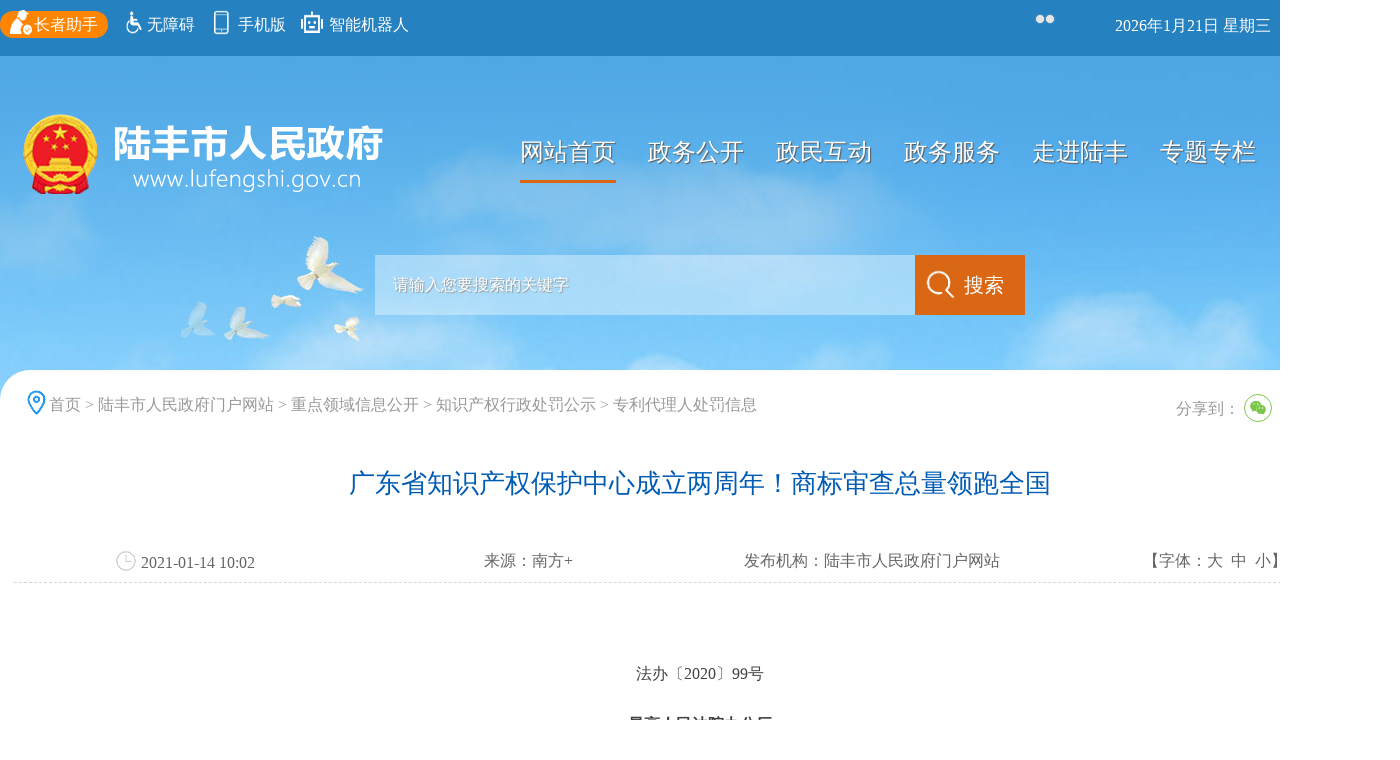

--- FILE ---
content_type: text/html; charset=utf-8
request_url: http://www.lufengshi.gov.cn/swlufeng/zdly/cscqxzcfgs/zldlrcfxx/content/post_682498.html
body_size: 22577
content:
<!DOCTYPE html>
<html>
	<head>
		<meta charset="UTF-8">
		<title>广东省知识产权保护中心成立两周年！商标审查总量领跑全国 - 专利代理人处罚信息 - 陆丰市人民政府门户网站</title>
		    <meta name="viewport" content="width=device-width, initial-scale=1.0, maximum-scale=1.0, user-scalable=0">
    <meta name="apple-mobile-web-app-capable" content="yes">
    <meta name="apple-mobile-web-app-status-bar-style" content="black">
    <meta name="format-detection" content="telephone=no">
    <meta name="keywords" content="陆丰市人民政府门户网站,陆丰市市长,广东,汕尾,陆丰市,政府,GOV,LUFENG,市长信箱,陆丰要闻,政务服务,在线访谈,政策,政策解读,公报,文件,政府权责清单,文件解读,督查,新闻发布会,走进陆丰,数据开放,民生,政府工作报告,权责清单,重点领域,公示公告">
    <meta name="description" content="陆丰市人民政府门户网站由陆丰市人民政府办公室主办,陆丰市政务服务中心负责运维">
    <meta name="SiteName" content="陆丰市人民政府门户网站"/>
    <meta name="SiteDomain" content="www.lufengshi.gov.cn"/>
    <meta name="SiteIDCode" content="4415810001" />
    <meta name="ColumnName" content="专利代理人处罚信息">
    <meta name="ColumnDescription" content="发布专利代理人处罚信息">
    <meta name="Columnkeywords" content="专利代理人处罚信息、处罚信息">
    <meta name="ColumnType" content="其他">
		    <meta name="ArticleTitle" content="广东省知识产权保护中心成立两周年！商标审查总量领跑全国">
    <meta name="PuDate" content='2021-01-14 10:02:21'>
    <meta name="contentSource" content="南方+">
		<link rel="stylesheet" href="/swlufeng/css/new_file.css" />
		<link rel="stylesheet" type="text/css" href="/swlufeng/css/common.css"/>
		<script src="/swlufeng/js/jquery3.7.1.js" type="text/javascript" charset="utf-8"></script>
		<script src="/swlufeng/js/common.js" type="text/javascript" charset="utf-8"></script>
		 <!--分享引用start-->
		<script type="text/javascript" src="https://www.shanwei.gov.cn/js/bdshare.js"></script>
		<link rel="stylesheet" rel="stylesheet" type="text/css" href="https://www.shanwei.gov.cn/css/share.css">
		<!--分享引用end-->
		<link rel="stylesheet" href="//g.alicdn.com/de/prismplayer/2.7.4/skins/default/aliplayer-min.css" type="text/css"/>
		<script charset="utf-8" type="text/javascript" src="//g.alicdn.com/de/prismplayer/2.7.4/aliplayer-min.js"></script>
	</head>
	<body>
		<script>(function(u){if((u.indexOf("iP")>-1||u.indexOf("Android")>-1)&&document.location.href!="http://www.lufengshi.gov.cn/swlufeng/zdly/cscqxzcfgs/zldlrcfxx/content/mpost_682498.html"){document.location.href="http://www.lufengshi.gov.cn/swlufeng/zdly/cscqxzcfgs/zldlrcfxx/content/mpost_682498.html"}})(window.navigator.userAgent);</script>
		<div class="main">
		 <!--头部 -->
		<!--描述：头部导航开始 -->
			<div class="top_nav">
				<div class="top_nav_list">
					<div class="top_nav_l">
						<ul>
							<li style="cursor: pointer;"><a style="background-color: #ff8400; border-radius: 35px; padding: 5px 10px;" id="slh" title="长者助手"><img src="/swlufeng/images/zzzs.png"/>长者助手</a></li>
							<li><a id="wza" target="_self" href="javascript:void(0)" title="无障碍"><img src="/swlufeng/images/wza.png"/>无障碍</a></li>
							<li class="myphone"><a href=""><img src="/swlufeng/images/hone.png"/> 手机版</a>
							<div class="wx_wb_div"><img src="/swlufeng/images/shoujwx.png" width="100" height="100"></div></li>
							<!--<li><a href="https://weibo.com/lfxwfb" target="_blank"><img src="/swlufeng/images/wbo.png"/> 官方微博</a></li>-->
							<li><a href="/znjqr" target="_blank"><img src="/swlufeng/images/jqr.png"/> 智能机器人</a></li>
						</ul>
					</div>
					<script src="//service.gd.gov.cn/wza/wza.js?check_type=site_id&site_id=660005"></script>
					<script src="//slhsrv.southcn.com/wza/slh.js?app=www.lufengshi.gov.cn"></script>
					<script>
					// IE8 兼容配置 
					window.onload = function() { cnillWzaInstance.startInit("https://www.shanwei.gov.cn/js/cnill_polyfill.swf"); }
					document.getElementById("wza").onclick = function() { cnillWzaInstance.init(); }
					// 适老化
					document.getElementById("slh").onclick = function() {slhInstance.init();}
					</script>        
					<div class="top_nav_r">
						<ul>
							
							<li><div style="padding-top: 2px;color:#fff" id="tp-weather-widget"></div></li>
							<li><p style="padding-top: 2px;" id="time1"></p></li>
							<script>
							var a = new Date();
							var b = a.toLocaleTimeString();
							var y = a.getFullYear();
							var m = a.getMonth()+1;
							var ri = a.getDate();
							var d = a.getDay();
							var weekday=["日", "一", "二", "三", "四", "五", "六"];
							document.getElementById("time1").innerHTML = y+'年'+m+'月'+ri+'日  星期'+weekday[d];
							</script>         						                     
							<script>
							  (function(a,h,g,f,e,d,c,b){b=function(){d=h.createElement(g);c=h.getElementsByTagName(g)[0];d.src=e;d.charset="utf-8";d.async=1;c.parentNode.insertBefore(d,c)};a["SeniverseWeatherWidgetObject"]=f;a[f]||(a[f]=function(){(a[f].q=a[f].q||[]).push(arguments)});a[f].l=+new Date();if(a.attachEvent){a.attachEvent("onload",b)}else{a.addEventListener("load",b,false)}}(window,document,"script","SeniverseWeatherWidget","//cdn.sencdn.com/widget2/static/js/bundle.js?t="+parseInt((new Date().getTime() / 100000000).toString(),10)));
							  window.SeniverseWeatherWidget('show', {
							    flavor: "slim",
							    location: "WS44X9VV2Q44",
							    geolocation: false,
							    language: "zh-Hans",
							    unit: "c",
							    theme: "auto",
							    token: "2bf93e5a-b48b-448b-aa6c-3932a97e11be",
							    hover: "disabled",
							    container: "tp-weather-widget"
							  })
							</script>
                            <li>网站支持<img src="/swlufeng/images/ipv6.png" class="ipv6_img"/></li>
						</ul>
					</div>
					<div style="clear: both;"></div>
				</div>
			</div>
			<!--描述：头部导航结束-->
					<!--描述：头部主体开始 -->
		<div class="main_con_list">
				<div class="main_con_list_one">
					<div class="logo">
						<a href="#"><img src="/swlufeng/images/logo.png" /> </a>
					</div>
					<div class="znav">
						<ul>
							<li class="activ"><a href="/">网站首页</a></li>
							<li><a href="/swlufeng/zwgk/index.html">政务公开</a></li>
							<li><a href="/hdjlpt">政民互动</a></li>
							<li><a href="http://www.gdzwfw.gov.cn/portal/index?region=441581">政务服务</a></li>
							<li><a href="/swlufeng/zjlf/index.html">走进陆丰</a></li>
							<li><a href="/swlufeng/zt/index.html">专题专栏</a></li>
							<li><a href="/swlufeng/bmzb/index.html">部门镇办</a></li>
						</ul>
					</div>
					<div style="clear: both;"></div>
					 <script type="text/javascript">
				    	$(function(){
				    		$(".znav li").mouseover(function(){
				    			$(this).addClass("activ").siblings().removeClass("activ");
				    		});
				    	});
				   </script>				
				</div>
				
				<div class="main_con_list_two">									  									
							<script type="text/javascript">
								 function checkSubmit(){
								 if(document.getElementById('keywords').value==''||document.getElementById('keywords').value=='请输入您要搜索的关键字')
									alert('请输入您要搜索的关键字！');
								 else
									document.pageform.submit();
								 }
						    </script>
						<div class="search">
						 <form action="https://search.gd.gov.cn/search/local_msg/660005" method="get" target="_blank">				
								<input class="shuru" type="text" value="请输入您要搜索的关键字" onblur="if(this.value==''){this.value='请输入您要搜索的关键字'}" maxlength="50" id="keywords"  onFocus="this.value=''" name="keywords">
							    <input class="sub" type="submit" onClick="checkSubmit();" value="搜索" style="cursor:pointer;"/>
							     <div style="clear: both;"></div>
						</form>
						</div>
				</div>
			</div>
		<!--描述：头部主体结束 -->
		<!--头部 end -->
		<!--main-->
		<div class="main_con_list">
				<div class="main_con_list_there">
					<div class="toptip">
						<div class="toptip_l">
							<span><img src="/swlufeng/images/gps.png" /><a href="http://www.lufengshi.gov.cn/">首页</a>&nbsp;&gt;&nbsp;<a href="http://www.lufengshi.gov.cn/swlufeng/">陆丰市人民政府门户网站</a>&nbsp;&gt;&nbsp;<a href="http://www.lufengshi.gov.cn/swlufeng/zdly/">重点领域信息公开</a>&nbsp;&gt;&nbsp;<a href="http://www.lufengshi.gov.cn/swlufeng/zdly/cscqxzcfgs/">知识产权行政处罚公示</a>&nbsp;&gt;&nbsp;<a href="http://www.lufengshi.gov.cn/swlufeng/zdly/cscqxzcfgs/zldlrcfxx/">专利代理人处罚信息</a></span>
						</div>
						<div class="toptip_r">
							<span>分享到：<div id="share-1" style="display: inline-block;" data-sites="wechat ,weibo, qq, qzone"></div></span>
						</div>
						  <script>
						    $('#share-1').share();
						  </script>
						<div style="clear: both;"></div>
					</div>
					<div class="toptitle">
						<h3>广东省知识产权保护中心成立两周年！商标审查总量领跑全国</h3>
					</div>
					<div class="topare">
						<div class="topare_info">
							<ul>
								<li><img src="/swlufeng/images/time.png"/>2021-01-14 10:02</li>
								<li>来源：<span>南方+</span></li>
								<li>发布机构：<span>陆丰市人民政府门户网站</span></li>
								<li>【字体：<a onClick="this.href='javascript:doZoom(20);'">大</a>&nbsp; <a href="#" onClick="this.href='javascript:doZoom(16);'">中</a>&nbsp; <a href="#" onClick="this.href='javascript:doZoom(12);'">小</a>】</li>
							</ul>
							<div style="clear: both;"></div>
						</div>
					</div>
					<div class="news_tex">
						<div class="news_link" id="zoom">
							 <p style="text-align: center;">法办〔2020〕99号</p><p style="text-align: center;"><strong>最高人民法院办公厅</strong></p><p style="text-align: center;"><strong>关于印发2019年中国法院10大知识产权案件</strong></p><p style="text-align: center;"><strong>和50件典型知识产权案例的通知</strong></p><p style="text-align: left;"><br/></p><p style="text-align: left;">各省、自治区、直辖市高级人民法院，解放军军事法院，新疆维吾尔自治区高级人民法院生产建设兵团分院：</p><p style="text-align: left;">　　2019年，人民法院认真贯彻习近平总书记重要讲话重要指示精神，深入贯彻落实党的十九大和十九届二中、三中、四中全会精神，不断增强“四个意识”、坚定“四个自信”、做到“两个维护”，不忘初心、牢记使命，坚持党对政法工作的绝对领导，忠实履行宪法和法律赋予的审判职责，勇于担当、敢于作为。依法严厉打击知识产权侵权行为，增强知识产权司法保护力度，提高知识产权保护水平，努力营造权利受保护、侵权有代价、犯罪必惩罚的法治环境。围绕服务创新驱动发展战略，积极发挥知识产权司法保护的主导作用，为持续改善营商环境、促进科技创新、文化繁荣提供有力保障。一年来，人民法院持续深化知识产权审判体制机制改革，提升知识产权审判质效、打造过硬知识产权审判队伍、树立良好国际形象，不断推进知识产权审判体系和审判能力现代化，为实现“两个一百年”奋斗目标、实现中华民族伟大复兴的中国梦提供有力的司法服务和保障。</p><p style="text-align: left;">　　为集中展示人民法院知识产权司法保护工作的成就，充分发挥典型案例的示范引导作用，经各高级人民法院推荐，结合2019年最高人民法院审理的知识产权案件情况，我院选定了2019年中国法院10大知识产权案件和50件典型知识产权案例。现将案件和典型案例名单予以印发，供各级人民法院在知识产权审判工作中参考借鉴。</p><p style="text-align: left;"><br/></p><p style="text-align: right;">最高人民法院办公厅</p><p style="text-align: right;">2020年4月7日</p><p style="text-align: center;"><strong><br/></strong></p><p><strong><br/></strong></p><p><strong><br/></strong></p><p style="text-align: center;"><strong>2019年中国法院10大知识产权案件</strong></p><p style="text-align: left;"><br/></p><p style="text-align: left;">　　一、瓦莱奥清洗系统公司与厦门卢卡斯汽车配件有限公司、厦门富可汽车配件有限公司、陈少强侵害发明专利权纠纷案〔最高人民法院(2019)最高法知民终2号民事判决书〕</p><p style="text-align: left;">　　二、本田技研工业株式会社与重庆恒胜鑫泰贸易有限公司、重庆恒胜集团有限公司侵害商标权纠纷案〔最高人民法院(2019)最高法民再138号民事判决书〕</p><p style="text-align: left;">　　三、上海俊客贸易有限公司与原国家工商行政管理总局商标评审委员会、姚洪军商标权无效宣告请求行政纠纷案〔北京市高级人民法院(2018)京行终137号行政判决书〕</p><p style="text-align: left;">　　四、明河社出版有限公司、完美世界(北京)软件有限公司与北京火谷网络科技股份有限公司、昆仑乐享网络技术有限公司、昆仑万维科技股份有限公司侵害改编权及不正当竞争纠纷案〔北京市高级人民法院(2018)京民终226号民事判决书〕</p><p style="text-align: left;">　　五、平衡身体公司与永康一恋运动器材有限公司侵害商标权纠纷案〔上海市浦东新区人民法院(2018)沪0115民初53351号民事判决书〕</p><p style="text-align: left;">　　六、深圳市腾讯计算机系统有限公司与谭发文因恶意提起知识产权诉讼损害责任纠纷案〔广东省高级人民法院(2019)粤民终407号民事判决书〕</p><p style="text-align: left;">　　七、苏州蜗牛数字科技股份有限公司与成都天象互动科技有限公司、北京爱奇艺科技有限公司侵害著作权纠纷案〔江苏省高级人民法院(2018)苏民终1054号民事判决书〕</p><p style="text-align: left;">　　八、杭州莫丽斯科技有限公司、奥普家居股份有限公司与浙江风尚建材股份有限公司、浙江现代新能源有限公司、云南晋美环保科技有限公司、盛林君侵害商标权及不正当竞争纠纷案〔浙江省高级人民法院(2019)浙民终22号民事判决书〕</p><p style="text-align: left;">　　九、河北山人雕塑有限公司与河北中鼎园林雕塑有限公司、遵义市播州区三合镇人民政府、遵义众和诚农业开发有限公司、贵州慧隆建设工程有限责任公司、贵州慧隆建设工程有限责任公司遵义分公司侵害著作权纠纷案〔贵州省高级人民法院(2019)黔民终449号民事判决书〕</p><p style="text-align: left;">　　十、厦门德乐盟科技有限公司、厦门兴恒昌贸易有限公司、杨明凤、杨茂淦假冒注册商标罪、销售假冒注册商标的商品罪案〔福建省厦门市中级人民法院(2018)闽02刑终632号刑事判决书〕</p><p style="text-align: left;"><br/></p><p style="text-align: left;"><br/></p><p style="text-align: center;">2019年中国法院50件典型知识产权案例</p><p><br/></p><p style="text-align: left;">　　一、 知识产权民事案件</p><p style="text-align: left;">　　(一)侵害专利权纠纷、专利权权属纠纷及职务发明人奖励、报酬纠纷案件</p><p style="text-align: left;">　　1.深圳来电科技有限公司与深圳街电科技有限公司、安克创新科技股份有限公司侵害实用新型专利权纠纷案〔最高人民法院(2019)最高法民再348号民事判决书〕</p><p style="text-align: left;">　　2.株式会社岛野与广东顺德顺泰智能运动器材有限公司侵害发明专利权纠纷案〔最高人民法院(2019)最高法民申5466号民事裁定书〕</p><p style="text-align: left;">　　3.深圳市卫邦科技有限公司与李坚毅、深圳市远程智能设备有限公司专利权权属纠纷案〔最高人民法院(2019)最高法民申6342号民事裁定书〕</p><p style="text-align: left;">　　4.黄峙伟与利尔化学股份有限公司职务发明人奖励、报酬纠纷案〔四川省高级人民法院(2018)川民再615号民事判决书〕</p><p style="text-align: left;">　　5.甘肃洮河拖拉机制造有限公司与宁夏康惟鹏现代农业装备有限公司、宁夏帅之媛农机具制造有限公司侵害发明专利权纠纷案〔宁夏回族自治区银川市中级人民法院(2018)宁01民初162号民事判决书〕</p><p style="text-align: left;">　　(二)侵害商标权纠纷案件</p><p style="text-align: left;">　　6.和睦家医疗管理咨询(北京)有限公司与福州和睦佳妇产医院、福州和睦佳妇产医院有限公司侵害商标权及不正当竞争纠纷案〔最高人民法院(2018)最高法民再428号民事判决书〕</p><p style="text-align: left;">　　7.克诺尔·伯莱姆斯股份公司与衡水永信制动材料有限公司、衡水永泽制动材料有限公司、克诺尔制动系统有限公司、亚东实业(国际)有限公司、北京辉门进出口有限公司、赵树亮侵害商标权及不正当竞争纠纷案〔河北省高级人民法院(2019)冀知民终43号民事判决书〕</p><p style="text-align: left;">　　8.成都马路边餐饮管理有限公司与延吉市马路边边麻辣烫饭店侵害商标权纠纷案〔吉林省延边朝鲜族自治州中级人民法院(2019)吉24知民初4号民事判决书〕</p><p style="text-align: left;">　　9.巴音郭楞蒙古自治州库尔勒香梨协会与北京华联综合超市股份有限公司哈尔滨第一分公司、北京华联综合超市股份有限公司侵害商标权纠纷案〔黑龙江省高级人民法院(2019)黑民终610号民事判决书〕</p><p style="text-align: left;">　　10.埃克森美孚公司、美孚石油有限公司与嘉兴市大众油业有限公司、上海彬恒贸易有限公司侵害商标权及不正当竞争纠纷案〔上海市高级人民法院(2016)沪民终35号民事判决书〕</p><p style="text-align: left;">　　11.汕头市澄海区建发手袋工艺厂与迈克尔高司商贸(上海)有限公司、迈可寇斯(瑞士)国际股份有限公司、浙江银泰百货有限公司、北京京东世纪贸易有限公司侵害商标权纠纷案〔浙江省高级人民法院(2018)浙民终157号民事判决书〕</p><p style="text-align: left;">　　12.江西省国窖赣酒有限公司与江西省赣酒酒业有限责任公司侵害商标权及不正当竞争纠纷案〔江西省高级人民法院(2017)赣民终286号民事判决书〕</p><p style="text-align: left;">　　13.七波辉(中国)有限公司与超日(福建)体育用品有限公司、丁俊伟、王水平侵害商标权及不正当竞争纠纷案〔山东省高级人民法院(2019)鲁民终728号民事判决书〕</p><p style="text-align: left;">　　14.湖南银成医考教育科技有限公司与怀化医诚文化传播有限公司侵害商标权及不正当竞争纠纷案〔湖南省高级人民法院(2019)湘知民终642号民事判决书〕</p><p style="text-align: left;">　　15.广东佳宝集团有限公司与新兴县鲜仙乐凉果实业有限公司侵害商标权及不正当竞争纠纷案〔广东省高级人民法院(2019)粤民终1861号民事判决书〕</p><p style="text-align: left;">　　16.长春市朝阳区王记酱骨头炖菜馆与海南东北王记酱骨餐饮有限公司侵害商标权及不正当竞争纠纷案〔海南省第一中级人民法院(2019)琼96民初206号民事判决书〕</p><p style="text-align: left;">　　17.上海冠生园食品有限公司与重庆红伊人食品有限公司、南岸区雅福链食品超市侵害商标权及不正当竞争纠纷案〔重庆自由贸易试验区人民法院(2019)渝0192民初6600号民事判决书〕</p><p style="text-align: left;">　　18.浙江欧诗漫集团有限公司与汕头市澄海区莉露化妆品有限公司、鱼池口佳嘉日化商行侵害商标权纠纷案〔甘肃省兰州市中级人民法院(2018)甘01民初1299号民事判决书〕</p><p style="text-align: left;">　　(三)侵害著作权纠纷案件</p><p style="text-align: left;">　　19.北京乐动卓越科技有限公司与阿里云计算有限公司侵害作品信息网络传播权纠纷案〔北京知识产权法院(2017)京73民终1194号民事判决书〕</p><p style="text-align: left;">　　20.北京众得文化传播有限公司与万达影视传媒有限公司、新丽传媒集团有限公司、天津金狐文化传播有限公司、岳龙刚侵害作品改编权纠纷案〔天津市第三中级人民法院(2019)津03知民终6号民事判决书〕</p><p style="text-align: left;">　　21.刘宝平与内蒙古阿儿含只文化有限责任公司、巴音额日乐、内蒙古电影集团有限责任公司侵害著作权纠纷案〔内蒙古自治区高级人民法院(2019)内民终156号民事判决书〕</p><p style="text-align: left;">　　22.曹新华与濮凤娟、王信贺侵害著作权纠纷案〔江苏省高级人民法院(2019)苏民终1410号民事判决书〕</p><p style="text-align: left;">　　23.杭州刀豆网络科技有限公司与长沙百赞网络科技有限公司、深圳市腾讯计算机系统有限公司侵害作品信息网络传播权纠纷案〔浙江省杭州市中级人民法院(2019)浙01民终4268号民事判决书〕</p><p style="text-align: left;">　　24.苗富华与优酷信息技术(北京)有限公司侵害作品信息网络传播权纠纷案〔河南省高级人民法院(2019)豫知民终231号民事判决书〕</p><p style="text-align: left;">　　25.武汉光亚文化艺术发展有限公司、黄乾生与刘若英、叶如婷、上海拾谷影业有限公司等侵害著作权及不正当竞争纠纷案〔湖北省武汉市中级人民法院(2018)鄂01民初5015号民事判决书〕</p><p style="text-align: left;">　　26.广州网易计算机系统有限公司与广州华多网络科技有限公司侵害著作权及不正当竞争纠纷案〔广东省高级人民法院(2018)粤民终137号民事判决书〕</p><p style="text-align: left;">　　27.中国音像著作权集体管理协会与拉萨高度休闲娱乐有限公司侵害著作权纠纷案〔西藏自治区拉萨市中级人民法院(2019)藏01知民初6号民事判决书〕</p><p style="text-align: left;">　　(四)不正当竞争及垄断纠纷案件</p><p style="text-align: left;">　　28.广州王老吉大健康产业有限公司与加多宝(中国)饮料有限公司虚假宣传纠纷案〔最高人民法院(2017)最高法民再151号民事判决书〕</p><p style="text-align: left;">　　29.华阳新兴科技(天津)集团有限公司与麦达可尔(天津)科技有限公司、王成刚、张红星、刘芳侵害商业秘密纠纷案〔最高人民法院(2019)最高法民再268号民事判决书〕</p><p style="text-align: left;">　　30.北京联盟影业投资有限公司与北京小马奔腾壹影视文化发展有限公司、北京小马奔腾文化传媒股份有限公司、安徽广电海豚传媒集团有限公司等不正当竞争纠纷案〔北京市高级人民法院(2019)京民终229号民事判决书〕</p><p style="text-align: left;">　　31.新丽传媒集团有限公司与北京派华文化传媒股份有限公司侵害商业秘密纠纷案〔北京市朝阳区人民法院(2017)京0105民初68514号民事判决书〕</p><p style="text-align: left;">　　32.深圳市腾讯计算机系统有限公司、腾讯数码(天津)有限公司与洪旭不正当竞争纠纷案〔天津市滨海新区人民法院(2019)津0116民初697号民事判决书〕</p><p style="text-align: left;">　　33.亿能仕(大连)科技有限公司与捷客斯(上海)贸易有限公司、浙江淘宝网络有限公司商业诋毁纠纷案〔辽宁省大连市中级人民法院(2019)辽02民终1083号民事判决书〕</p><p style="text-align: left;">　　34.湖南快乐阳光互动娱乐传媒有限公司与广州唯思软件股份有限公司不正当竞争纠纷案〔广州知识产权法院(2018)粤73民终1022号民事判决书〕</p><p style="text-align: left;">　　35.吴宗区与永福县供水公司滥用市场支配地位纠纷案〔广西壮族自治区南宁市中级人民法院(2018)桂01民初1190号民事判决书〕</p><p style="text-align: left;">　　36.重庆慢牛工商咨询有限公司与谭庆、重庆亿联金汇企业管理咨询有限公司侵害商业秘密纠纷案〔重庆市第五中级人民法院(2019)渝05民初1225号民事判决书〕</p><p style="text-align: left;">　　(五)侵害植物新品种权纠纷及知识产权合同纠纷案件</p><p style="text-align: left;">　　37.安徽皖垦种业股份有限公司与寿县向东汽车电器修理部侵害植物新品种权纠纷案〔最高人民法院(2019)最高法民再371号民事判决书〕</p><p style="text-align: left;">　　38.蔡新光与广州市润平商业有限公司侵害植物新品种权纠纷案〔最高人民法院(2019)最高法知民终14号民事判决书〕</p><p style="text-align: left;">　　39.江苏明天种业科技股份有限公司与舒城万隆农业科技有限公司、藏友福侵害植物新品种权纠纷案〔安徽省高级人民法院(2019)皖民终657号民事判决书〕</p><p style="text-align: left;">　　40.北京希森三和马铃薯有限公司与商洛市泰安农业综合开发有限公司侵害植物新品种权纠纷案〔陕西省高级人民法院(2019)陕民终655号民事判决书〕</p><p style="text-align: left;">　　41.云南热点科技有限公司与西双版纳野象谷景区有限公司、云南小孩儿旅行社有限公司计算机软件开发合同纠纷案〔云南省普洱市中级人民法院(2018)云08民初485号民事判决书〕</p><p style="text-align: left;">　　(六)恶意诉讼损害责任纠纷及知识产权诉讼程序</p><p style="text-align: left;">　　42.江苏中讯数码电子有限公司与山东比特智能科技股份有限公司因恶意提起知识产权诉讼损害责任纠纷案〔最高人民法院(2019)最高法民申366号民事裁定书〕</p><p style="text-align: left;">　　43.深圳市乔安科技有限公司与张志敏、上海凯聪电子科技有限公司因恶意提起知识产权诉讼损害责任纠纷、因申请诉中财产保全损害责任纠纷案〔上海市高级人民法院(2019)沪民终139号民事判决书〕</p><p style="text-align: left;">　　44.重庆腾讯信息技术有限公司、深圳市腾讯计算机系统有限公司与上海幻电信息科技有限公司、谌洪涛诉前行为保全案〔上海市浦东新区人民法院(2019)沪0115行保1号民事裁定书〕</p><p style="text-align: left;">　　45.郑州曳头网络科技有限公司与浙江天猫网络有限公司、丁晓梅、南通苏奥纺织品有限公司侵害外观设计专利权纠纷先予执行案〔江苏省南京市中级人民法院(2019)苏01民初687号民事裁定书〕</p><p style="text-align: left;">　　二、知识产权行政案件</p><p style="text-align: left;">　　46.贝林格尔英格海姆法玛两合公司与国家知识产权局发明专利申请驳回复审行政纠纷案〔最高人民法院(2018)最高法行申3961号行政裁定书〕</p><p style="text-align: left;">　　47.北京康智乐思网络科技有限公司与国家知识产权局、厦门美柚股份有限公司商标权无效宣告请求行政纠纷案〔最高人民法院(2019)最高法行再240号行政判决书〕</p><p style="text-align: left;">　　48.三星电子株式会社、华为技术有限公司与国家知识产权局发明专利权无效宣告请求行政纠纷案〔北京市高级人民法院(2019)京行终1498号行政判决书〕</p><p style="text-align: left;">　　三、知识产权刑事案件</p><p style="text-align: left;">　　49.许振纬等假冒注册商标罪、王彬销售假冒注册商标的商品罪案〔上海市高级人民法院(2019)沪刑终106号刑事裁定书〕</p><p style="text-align: left;">　　50.林义翔、叶晏呈、郑博鸿侵害商业秘密罪案〔广东省惠州市中级人民法院(2018)粤13刑终361号刑事判决书〕</p><p style="text-align: left;"><br/></p><p style="text-align: left;"><br/></p><p style="text-align: center;">2019年中国法院10大知识产权案件简介</p><p><br/></p><p style="text-align: left;">　　一、“机动车刮水器”侵害发明专利权纠纷案</p><p style="text-align: left;">　　瓦莱奥清洗系统公司与厦门卢卡斯汽车配件有限公司、厦门富可汽车配件有限公司、陈少强侵害发明专利权纠纷案〔最高人民法院(2019)最高法知民终2号民事判决书〕</p><p style="text-align: left;">　　【案情摘要】瓦莱奥清洗系统公司(简称瓦莱奥公司)是名称为“机动车辆的刮水器的连接器及相应的连接装置”(简称涉案专利)的中国发明专利的专利权人。瓦莱奥公司于2016年向上海知识产权法院提起诉讼称，厦门卢卡斯汽车配件有限公司(简称卢卡斯公司)、厦门富可汽车配件有限公司(简称富可公司)以及陈少强制造、销售的雨刮器产品落入其专利权保护范围，请求判令卢卡斯公司、富可公司、陈少强停止侵权，赔偿损失及制止侵权的合理开支。瓦莱奥公司同时提出了临时行为保全(又称临时禁令)申请，请求法院裁定卢卡斯公司、富可公司、陈少强立即停止侵权行为。后上海知识产权法院作出部分判决，认定卢卡斯公司、富可公司、陈少强构成侵权，并判令停止侵权行为。据此未对瓦莱奥公司提出的临时行为保全(又称临时禁令)申请进行处理。卢卡斯公司、富可公司等不服上述部分判决，向最高人民法院提起上诉。最高人民法院认定被诉侵权产品落入涉案专利权的保护范围，卢卡斯公司、富可公司的行为构成侵权，应当承担停止侵害的法律责任。瓦莱奥公司虽坚持其责令卢卡斯公司、富可公司停止侵害涉案专利权的诉中行为保全申请，但是其所提交的证据并不足以证明发生了给其造成损害的紧急情况，且最高人民法院已经当庭作出判决，本案判决已经发生法律效力，另行作出责令停止侵害涉案专利权的行为保全裁定已无必要。故对于瓦莱奥公司的诉中行为保全申请，不予支持。最高人民法院遂判决驳回上诉，维持原判。</p><p style="text-align: left;">　　【典型意义】本案由最高人民法院依法公开开庭审理并当庭宣判，敲响了最高人民法院知识产权法庭的“第一槌”，标志着技术类案件统一上诉机制顺利启动，也是最高人民法院知识产权法庭审判职能的首次展现。本案是针对部分判决的上诉案件，允许就侵权判定问题先行作出部分判决并提起上诉，有助于节省司法资源、提高审判效率。同时，最高人民法院还在本案判决中首次探讨了判令停止侵害的部分判决制度和临时禁令制度的关系，阐明了判令停止侵害的部分判决尚未发生效力时临时禁令的价值，倡导人民法院在作出部分判决的同时，支持专利权人关于责令停止侵权行为的保全申请。通过裁判引领了提升司法保护力度和降低维权成本的良好导向。此外，功能性特征是专利案件中的热点和难点问题，本案判决对于功能性特征认定标准的详尽阐述，有助于澄清司法实践中的认识偏差。</p><p style="text-align: left;">　　二、“HONDAKIT”定牌加工侵害商标权纠纷案</p><p style="text-align: left;">　　本田技研工业株式会社与重庆恒胜鑫泰贸易有限公司、重庆恒胜集团有限公司侵害商标权纠纷案〔最高人民法院(2019)最高法民再138号民事判决书〕</p><p style="text-align: left;">　　【案情摘要】本田技研工业株式会社(简称本田株式会社)获准注册
 
“”等三枚涉案商标，分别核定使用在第12类车辆、摩托车等商品上。后海关查获重庆恒胜鑫泰贸易有限公司(简称恒胜鑫泰公司)委托瑞丽凌云货运代理有限公司申报出口的标有“HONDAKIT”标识的摩托车整车散件220辆，申报总价118
 
360美元，目的地缅甸，该批货物系由缅甸美华公司授权委托重庆恒胜集团有限公司(简称恒胜集团公司，与恒胜鑫泰公司系母子公司关系，法定代表人均为万迅)加工生产。本田株式会社遂以恒胜鑫泰公司、恒胜集团公司侵害其商标权为由，向云南省德宏傣族景颇族自治州中级人民法院提起诉讼。经审理，一审认定构成侵权，判决恒胜鑫泰公司、恒胜集团公司立即停止侵权行为并连带赔偿本田株式会社经济损失人民币30万元。恒胜鑫泰公司及恒胜集团公司不服，提起上诉。云南省高级人民法院二审认为本案被诉行为属于涉外定牌加工行为,故不构成商标侵权，并判决撤销一审判决，驳回本田株式会社的诉讼请求。本田株式会社不服，向最高人民法院申请再审。最高人民法院裁定提审本案后，判决撤销二审判决，维持一审判决。</p><p style="text-align: left;">　　【典型意义】长期以来,出口被誉为拉动中国经济增长的“三驾马车”之一,而涉外定牌加工则是重要的出口贸易模式。涉外定牌加工贸易中商标侵权问题备受国内外关注，各地法院涉及此问题的案件较多，判决的结果及理由不尽一致。最高人民法院在本案中明确，商标使用行为是一种客观行为，通常包括许多环节，如物理贴附、市场流通等等，是否构成商标法意义上“商标的使用”应当依据商标法作出整体一致的解释，不应该割裂一个行为而只看某个环节，要防止以单一环节遮蔽行为过程，要克服以单一侧面代替行为整体。在法律适用上，要维护商标法律制度的统一性，遵循商标法上商标侵权判断的基本规则，不能把涉外定牌加工这种贸易方式简单地固化为不侵犯商标权的除外情形。同时，对于没有在中国注册的商标，即使其在外国获得注册，在中国也不享有注册商标专用权，与之相应，中国境内的民事主体所获得的所谓“商标使用授权”，也不属于我国商标法保护的商标合法权利，不能作为不侵犯商标权的抗辩事由。本案判决正确反映了“司法主导、严格保护、分类施策、比例协调”的知识产权司法政策导向，有利于营造高质量发展的知识产权法治环境，对今后类似案件的审理具有借鉴意义。</p><p style="text-align: left;">　　三、“MLGB”商标权无效宣告请求行政纠纷案</p><p style="text-align: left;">　　上海俊客贸易有限公司与原国家工商行政管理总局商标评审委员会、姚洪军商标权无效宣告请求行政纠纷案〔北京市高级人民法院(2018)京行终137号行政判决书〕</p><p style="text-align: left;">　　【案情摘要】涉案商标“MLGB”由上海俊客贸易有限公司(简称上海俊客公司)申请注册。在法定期限内，姚洪军针对涉案商标，向原国家工商行政管理总局商标评审委员会(简称商标评审委员会)提起注册商标无效宣告申请。商标评审委员会认为，涉案商标的字母组合在网络等社交平台上广泛使用，含义消极、格调不高，用作商标有害于社会主义道德风尚，易产生不良影响。上海俊客公司虽称涉案商标指称“My
 life is getting 
better”，但并未提交证据证明该含义已为社会公众熟知，社会公众更易将“MLGB”认知为不文明用语。商标评审委员会据此裁定宣告涉案商标权无效。上海俊客公司不服，向北京知识产权法院提起行政诉讼。北京知识产权法院判决驳回上海俊客公司的诉讼请求。上海俊客公司不服一审判决，提起上诉。北京市高级人民法院认为，网络环境下已有特定群体认为“MLGB”具有不良影响的含义，应认定涉案商标含义消极、格调不高。据此判决驳回上诉，维持一审判决。</p><p style="text-align: left;">　　【典型意义】近年来，人民法院坚持在知识产权司法裁判中体现正确的价值导向，增强司法的道德底蕴，提高公众对裁判的认同感，传播知识产权司法保护的正能量。商标法禁止具有不良影响的标志作为商标使用，避免具有不良影响的商标进入市场环境、在知识产权司法裁判中体现正确的价值导向，是人民法院担负的重要职责。本案终审判决的作出，对于净化网络环境、制止以擦边球方式迎合“三俗”行为均具有良好的示范效应，充分发挥了司法裁判对主流文化意识传承和价值观引导的职责作用。此外，二审判决还进一步拓展了此类案件的审理思路，明确了人民法院在判断商标是否具有不良影响的过程中，应当考量的判断主体、时间节点、判断标准以及举证责任等。本案裁判对于人民法院在类似案件审理过程中准确理解和正确适用商标法第十条第一款第八项关于“其他不良影响”的规定，具有指导意义。</p><p style="text-align: left;">　　四、“武侠Q传游戏”侵害改编权及不正当竞争纠纷案</p><p style="text-align: left;">　　明河社出版有限公司、完美世界(北京)软件有限公司与北京火谷网络科技股份有限公司、昆仑乐享网络技术有限公司、昆仑万维科技股份有限公司侵害改编权及不正当竞争纠纷案〔北京市高级人民法院(2018)京民终226号民事判决书〕</p><p style="text-align: left;">　　【案情摘要】明河社出版有限公司(简称明河社)是《射雕英雄传》《神雕侠侣》《倚天屠龙记》《笑傲江湖》等作品在中国境内的专有使用权人。经明河社同意，查良镛(金庸)将上述作品部分区域和期间内移动终端游戏软件改编权及后续软件的商业开发权独家授予完美世界(北京)软件有限公司(简称完美世界公司)。被诉侵权的武侠Q传游戏由北京火谷网络科技股份有限公司(简称火谷网)开发，昆仑乐享网络技术有限公司(简称昆仑乐享公司)经授权可在中国大陆等多个国家和地区独家运营该游戏。昆仑万维科技股份有限公司(简称昆仑万维公司)为涉案游戏的运营者。涉案游戏共有人物卡牌、武功卡牌、配饰卡牌和阵法卡牌等四类卡牌，经比对，涉案游戏在人物描述、武功描述、配饰描述、阵法描述、关卡设定等多个方面与涉案武侠小说中的相应内容存在对应关系或相似性。火谷网认可开发时借鉴和参考了权利人作品中的元素。一审法院认为，现有证据不能证明涉案游戏软件构成对权利人任意一部作品的改编。但火谷网、昆仑乐享公司和昆仑万维公司的行为构成对明河社及完美世界公司的不正当竞争。据此判令火谷网、昆仑乐享公司和昆仑万维公司停止侵权、消除影响，并赔偿明河社等经济损失16
 319 
658元。双方当事人均不服一审判决，提起上诉。北京市高级人民法院二审认定涉案游戏构成对权利人作品的改编，火谷网构成对明河社和完美世界公司享有权利作品移动终端游戏软件改编权的侵害。火谷网作为开发者，昆仑乐享公司、昆仑万维公司作为游戏运营者，三者应共同承担侵权责任。由于已经认定涉案游戏构成对权利人改编权的侵害，故不再适用反不正当竞争法对被诉侵权行为进行评述。据此判决驳回上诉、维持一审判决。</p><p style="text-align: left;">　　【典型意义】本案是涉及作品游戏改编权的典型案例。《射雕英雄传》《倚天屠龙记》《神雕侠侣》《笑傲江湖》是金庸先生创作的四部知名武侠小说。被诉侵权卡牌游戏对权利人作品的改编方式，不同于通常形式上的抄袭剽窃，侵权人在改编时并未完整使用权利人作品中的故事情节，而是对人物角色、人物特征、人物关系、武功招式以及武器、阵法、场景等创作要素进行了截取式、组合式的使用。二审法院明确，在游戏改编过程中，未经许可对他人作品中人物角色、人物特征、人物关系、武功招式以及武器、阵法、场景等具体创作要素进行截取式、组合式使用，且由此所表现出的人物特征、人物关系以及其他要素间的组合关系与原作品中的选择、安排、设计不存在实质性差别，未形成脱离于原作品独创性表达的新表达，即构成对他人作品改编权的侵犯，进一步厘清了侵害改编权与合理借鉴的行为边界。此外，二审判决在充分考虑权利人作品市场价值的基础上，判令三被告承担1600余万元的赔偿责任，坚持了知识产权侵权赔偿的市场价值导向，切实保障权利人获得了充分赔偿。</p><p style="text-align: left;">　　五、“MOTR”侵害商标权纠纷案</p><p style="text-align: left;">　　平衡身体公司与永康一恋运动器材有限公司侵害商标权纠纷案〔上海市浦东新区人民法院(2018)沪0115民初53351号民事判决书〕</p><p style="text-align: left;">　　【案情摘要】平衡身体公司是核定使用在健身器材等商品上的“MOTR”商标(即涉案商标)的注册人，也是全球从事运动器材生产销售的知名厂商，并在中国拥有多项发明专利及注册商标。永康一恋运动器材有限公司(简称永康一恋公司)在某展览会上推销使用了涉案商标的健身器材，并通过微信商城等多种方式进行实际销售。平衡身体公司以侵害商标权为由，对永康一恋公司提起诉讼，并主张适用惩罚性赔偿。后经法院查明，在本案被诉侵权行为发生前，永康一恋公司就曾侵犯平衡身体公司的知识产权，经平衡身体公司发送警告函后，双方签订和解协议，且永康一恋公司明确承诺不再从事侵权活动。据此，上海市浦东新区人民法院判令永康一恋公司停止侵权行为，并鉴于其重复侵权的情形，适用三倍惩罚性赔偿标准，确定永康一恋公司承担300万元的赔偿责任。该案判决后，双方均未上诉。</p><p style="text-align: left;">　　【典型意义】本案系适用知识产权侵权惩罚性赔偿标准的典型案例，体现了人民法院严厉打击重复侵权、持续侵权等恶意侵权行为、加大侵权惩处力度的坚定信心。人民法院在判决中明确指出，被告不信守承诺、无视他人知识产权的行为，是对诚实信用原则的违背，侵权恶意极其严重。为保护商标权人的合法权益，严惩侵权行为，维护市场秩序，对权利人的诉讼请求应当予以全额支持。该案判决后，得到了社会各界的高度评价，《法制日报》更在头版显著位置以“贸易战背景下体现中国‘大国担当’”为标题载文称，此案的判决体现了中国打击知识产权违法犯罪的决心，也体现了中国营造良好营商环境的大国自信。</p><p style="text-align: left;">　　六、“QQ企鹅”因恶意提起知识产权诉讼损害责任纠纷案</p><p style="text-align: left;">　　深圳市腾讯计算机系统有限公司与谭发文因恶意提起知识产权诉讼损害责任纠纷案〔广东省高级人民法院(2019)粤民终407号民事判决书〕</p><p style="text-align: left;">　　【案情摘要】深圳市腾讯计算机系统有限公司(简称腾讯公司)拥有多项“QQ企鹅”系列美术作品的著作权以及注册商标专用权。谭发文为傲为科技(深圳)有限公司(简称傲为公司)的股东及董事。2008年12月，谭发文向国家知识产权局申请“音箱(Xzeit迷你企鹅型)”外观设计专利，并获得授权。2011年3月，腾讯公司以谭发文、傲为公司销售的QQ迷你音箱侵害其著作权和商标权为由提起诉讼。后双方就该两案达成和解，谭发文同意停止侵权并支付赔偿款2.5万元。谭发文同时承诺，将于一个月内向国家知识产权局撤回其企鹅音箱外观设计专利申请。后经法院查明，谭发文并未履行承诺，且持续缴纳该外观设计年费至2015年12月。此后，腾讯公司与深圳市中科睿成智能科技有限公司(简称中科公司)合作生产、销售企鹅外型音箱。2016年2月，谭发文以腾讯公司及中科公司侵害其外观设计专利权为由，提起诉讼。腾讯公司随即针对谭发文的外观设计专利提出无效宣告请求，原国家知识产权局专利复审委员会经审查宣告该外观设计专利权无效。广东省深圳市中级人民法院遂裁定驳回谭发文的起诉。后腾讯公司以谭发文明知其外观设计专利不符合授权条件，仍然恶意提起侵害专利权的诉讼，并给腾讯公司造成了包括商誉损失、律师代理费、差旅费、预期可得利益等在内一系列损失为由，向广东省深圳市中级人民法院提起本案诉讼，请求判令谭发文赔偿损失、赔礼道歉并消除影响。法院一审认定谭发文的行为构成恶意提起知识产权诉讼，判令其赔偿腾讯公司经济损失及维权合理开支共计50万元。广东省高级人民法院二审维持一审判决。</p><p style="text-align: left;">　　【典型意义】公平有序、充满活力的竞争机制是释放各类创新主体创新活力的重要保障。在依法保障知识产权人在其权利范围内获得充分和严格保护的同时，也要坚持以诚信原则为指引，防止少数市场主体以滥用权利的方式损害公平健康的市场竞争秩序与他人的合法权益。“因恶意提起知识产权诉讼损害责任纠纷”是知识产权诉讼领域的新类型案由，在行为要件、裁判标准等方面尚待进一步明确。本案中，二审法院从权利基础、判断能力、抗辩事由等多方面，对当事人是否具有提起诉讼的主观恶意等问题进行了有益探索，对赔偿数额的确定标准也给予了充分论述。本案裁判对于合理确定法律责任边界，依法维护善意使用者的市场交易安全，降低创新者的法律风险，鼓励更多社会主体投身创新创业，均具有积极意义。</p><p style="text-align: left;">　　七、手机游戏“换皮”侵害著作权纠纷案</p><p style="text-align: left;">　　苏州蜗牛数字科技股份有限公司与成都天象互动科技有限公司、北京爱奇艺科技有限公司侵害著作权纠纷案〔江苏省高级人民法院(2018)苏民终1054号民事判决书〕</p><p style="text-align: left;">　　【案情摘要】苏州蜗牛数字科技股份有限公司(简称蜗牛公司)开发的手机游戏《太极熊猫》于2014年10
 
月31日上线，成都天象互动科技有限公司(简称天象公司)、北京爱奇艺科技有限公司(简称爱奇艺公司)开发的手机游戏《花千骨》最早版本于2015年6月19日上线。蜗牛公司向江苏省苏州市中级人民法院提起诉讼，主张《花千骨》手机游戏“换皮”抄袭了《太极熊猫》游戏，即仅更换了《花千骨》游戏中的角色图片形象、配音配乐等，而在游戏的玩法规则、数值策划、技能体系、操作界面等方面与《太极熊猫》游戏完全相同或者实质性相似，侵害其著作权。一审法院确认，《花千骨》游戏与《太极熊猫》游戏相比，其中有29个玩法在界面布局和玩法规则上基本一致或构成实质性相似;另外《花千骨》游戏中47件装备的24个属性数值与《太极熊猫》游戏呈现相同或者同比例微调的对应关系;《花千骨》V1.0版游戏软件的计算机软件著作权登记存档资料中，功能模块结构图、功能流程图以及封印石系统入口等全部26张UI界面图所使用的均为《太极熊猫》游戏的元素和界面。同时，在新浪微博以及IOS系统《花千骨》游戏用户评论中，亦有大量游戏玩家评论两游戏非常相似。一审法院遂判令天象公司、爱奇艺公司停止侵权行为、消除影响，并赔偿蜗牛公司经济损失3000万元。天象公司、爱奇艺公司不服，提起上诉。江苏省高级人民法院二审判决驳回上诉、维持一审判决。</p><p style="text-align: left;">　　【典型意义】“互联网+”产业方兴未艾，新技术和新业态的发展不断对知识产权审判工作提出新的挑战。本案是网络游戏产业领域知识产权保护的典型案例。二审法院在本案中明确，网络游戏“换皮”抄袭可能构成侵害著作权的行为，并在此基础上全额支持了权利人3000万元的诉讼请求，体现了严格保护知识产权的裁判理念。本案裁判是“互联网+”环境下司法裁判积极回应技术发展与产业需求的例证，在充分考虑网络游戏作品的知识产权价值、侵权手段的多样性与隐蔽性等因素的前提下，以有利于促进创新、有利于公平竞争、有利于消费者长远利益为指引，对网络游戏知识产权保护问题进行了有益探索，对保护新兴产业发展壮大、推动产业健康发展均具有重要意义。</p><p style="text-align: left;">　　八、“奥普”侵害商标权纠纷案</p><p style="text-align: left;">　　杭州莫丽斯科技有限公司、奥普家居股份有限公司与浙江风尚建材股份有限公司、浙江现代新能源有限公司、云南晋美环保科技有限公司、盛林君侵害商标权及不正当竞争纠纷案〔浙江省高级人民法院(2019)浙民终22号民事判决书〕</p><p style="text-align: left;">　　【案情摘要】杭州莫丽斯科技有限公司(简称莫丽斯公司)是核定使用在排风一体机等商品上的“奧普”商标的权利人。经授权，奥普家居股份有限公司(简称奥普家居公司)可排他性使用上述商标。被诉侵权行为发生前，莫丽斯公司的“奥普”商标已有作为驰名商标被保护的记录。浙江现代新能源有限公司(简称现代公司)于2006年受让取得使用在金属建筑材料商品上的“”商标后，通过许可浙江风尚建材股份有限公司(简称风尚公司)等在扣板商品及包装、经销店门头、厂房、杂志广告、网站上大量使用“AOPU
 
奥普”等标志，且辅以“正宗大品牌”“高端吊顶专家与领导者”等文字进行宣传并实现迅速扩张，在此期间还对莫丽斯公司进行了多次侵权诉讼和行政投诉。后莫丽斯公司或其关联企业对现代公司享有的“”商标提出无效宣告请求，人民法院于司法审查过程中撤销了商标行政机关维持该商标权有效的决定。莫丽斯公司、奥普家居公司以风尚公司、现代公司等上述行为侵害其商标权并构成不正当竞争行为为由，提起诉讼。浙江省杭州市中级人民法院一审认为，涉案商标构成驰名商标，风尚公司等在金属吊顶商品上使用“AOPU
 
奥普”等标志的行为构成对涉案商标的复制、摹仿，不正当利用了“奥普”商标的市场声誉，损害了驰名商标权利人的利益。且现有证据可证明，风尚公司等在本案中的侵权获利已远超法定赔偿上限。一审法院遂判令风尚公司等停止侵权并赔偿经济损失及合理费用共计800万元。浙江省高级人民法院二审维持一审判决。</p><p style="text-align: left;">　　【典型意义】本案是加大知名品牌保护力度、遏制恶意注册行为的典型案例。二审裁判以鼓励诚实竞争、遏制仿冒搭车为导向，根据商标的知名度与显著性，充分利用现有法律手段，强化知名品牌保护，严厉打击不诚信的商标攀附、仿冒搭车行为，并对双方长达十余年的使用争议作出了明确的市场划分，净化了市场竞争环境，有力规范了商标使用行为。此外，此案还充分体现了人民法院强化民事诉讼在民行交叉纠纷解决中的引导作用这一司法政策导向，充分运用诚实信用、保护在先权利、维护公平竞争、禁止权利滥用等原则作出公正裁判，对引导后续商标权行政纠纷的正确解决发挥了积极作用。</p><p style="text-align: left;">　　九、“刀靶大捷雕塑”侵害著作权纠纷案</p><p style="text-align: left;">　　河北山人雕塑有限公司与河北中鼎园林雕塑有限公司、遵义市播州区三合镇人民政府、遵义众和诚农业开发有限公司、贵州慧隆建设工程有限责任公司、贵州慧隆建设工程有限责任公司遵义分公司侵害著作权纠纷案〔贵州省高级人民法院(2019)黔民终449号民事判决书〕</p><p style="text-align: left;">　　【案情摘要】河北山人雕塑有限公司(简称山人雕塑公司)与河北中鼎园林雕塑有限公司(简称中鼎雕塑公司)是从事雕塑设计、制作和安装的专业机构。2017年12月，山人雕塑公司与贵州省遵义市播州区三合镇人民政府(简称三合镇政府)商谈合作三合镇刀靶烈士陵园的雕塑工程，山人雕塑公司将创作完成的涉案作品“刀靶大捷”设计图及展板交给三合镇政府审阅，并按三合镇政府的要求进行数次修改，但双方最终未达成合意。后山人雕塑公司向贵州省遵义市中级人民法院提起诉讼，主张三合镇政府委托中鼎雕塑公司在刀靶烈士陵园设计、安装的被诉侵权雕塑侵害其著作权。贵州省遵义市中级人民法院一审判决由三合镇政府、中鼎雕塑公司共同向山人雕塑公司支付作品使用费10万元及合理支出费用2万元，并由中鼎雕塑公司赔礼道歉。山人雕塑公司、中鼎雕塑公司均不服一审判决，提起上诉。贵州省高级人民法院二审认定侵权行为成立，但同时认为，刀靶烈士陵园是进行革命传统教育和爱国主义教育的重要场所，从遵循利益平衡原则和有效利用资源的效益角度出发，被诉侵权雕塑不宜判决拆除。故可通过适当提高侵权赔偿标准对山人雕塑公司的权利予以充分救济的情况下，对山人雕塑公司主张停止侵害、拆除侵权雕塑的诉讼请求不予支持。据此，改判中鼎雕塑公司、三合镇政府等共同赔偿山人雕塑公司侵权赔偿和合理支出共20万元。</p><p style="text-align: left;">　　【典型意义】近年来，人民法院积极将社会主义核心价值观纳入知识产权司法全过程，将社会主义核心价值观贯穿法律解释和法律适用全过程。其中，妥善审理涉及红色经典作品的著作权案件，是传播知识产权司法保护正能量的重要环节。本案是一起涉及红色经典作品的著作权纠纷，二审判决秉承尊重法律、尊重权利、尊重经典的原则，在判决不停止侵权的同时，通过提高侵权赔偿金和使用费的方式对权利人进行救济，既充分考虑了对权利的有效保护，也有力兼顾了经典传承，使裁判结果符合法律，又契合社情民意，实现了法律效果、政治效果和社会效果的有机统一。</p><p style="text-align: left;">　　十、厦门德乐盟科技有限公司等假冒注册商标罪、销售假冒注册商标的商品罪案</p><p style="text-align: left;">厦门德乐盟科技有限公司、厦门兴恒昌贸易有限公司、杨明凤、杨茂淦假冒注册商标罪、销售假冒注册商标的商品罪案〔福建省厦门市中级人民法院(2018)闽02刑终632号刑事判决书〕</p><p style="text-align: left;">　　【案情摘要】厦门德乐盟科技有限公司(简称德乐盟公司)、厦门兴恒昌贸易有限公司(简称兴恒昌公司)购入假冒“SKF”“FAG”“NSK”“NTN”“INA”“HRB”“ZWZ”“Koyo”等注册商标的轴承对外销售。两被告单位在未经前述注册商标权利人许可的情况下，使用激光打码一体机、角磨机、封口机等工具设备，擅自将与前述注册商标相同的商标标识打印在其购入的无商标标识的轴承上进行销售;还将购入的国产其他品牌轴承的商标抹除后，擅自将与前述注册商标相同的商标标识打印在轴承上进行销售。两被告单位未经注册商标所有人许可，在同一种商品上使用与其注册商标相同的商标，且假冒两种以上注册商标，非法经营数额达285万余元;还销售明知是假冒注册商标的商品，已销售金额206万余元，未销售侵权产品的价值151万余元，数额巨大。杨明凤、杨茂淦系两被告单位直接负责的主管人员。厦门市思明区人民法院以假冒注册商标罪、销售假冒注册商标的商品罪分别判处德乐盟公司、兴恒昌公司罚金35万元、230万元，对杨明凤、杨茂淦分别判处有期徒刑5年、4年并处罚金。杨明凤、杨茂淦不服该判决提起上诉。厦门市中级人民法院审理本案的过程中，还受理被害单位斯凯孚(中国)有限公司基于同一知识产权侵权行为对杨明凤、杨茂淦等提起的民事诉讼。杨明凤、杨茂淦与被害单位达成和解协议，并履行赔偿义务，被害单位撤回对民事案件起诉，并在刑事案件中对杨明凤、杨茂淦的侵权行为表示谅解。针对本案，厦门市中级人民法院认为，杨茂淦具有自首、立功等法定从轻或减轻情节，杨茂淦实施的是侵害财产性权益的犯罪，其在二审期间积极赔偿被害单位经济损失，取得被害单位谅解，降低了犯罪行为的社会危害性，具备酌定从轻处罚情节，并结合杨茂淦的具体犯罪行为及其在共同犯罪中地位、作用等因素考量，决定对杨茂淦依法减轻处罚。综合考量杨茂淦的具体犯罪性质、犯罪情节、到案后的认罪、悔罪表现及人身危险性、对社区的影响等具体情况，厦门市中级人民法院二审认为杨茂淦具备适用缓刑的条件，决定对其宣告缓刑，改判杨茂淦犯假冒注册商标罪，判处有期徒刑2年，并处罚金10万元;犯销售假冒注册商标的商品罪，判处有期徒刑2年，并处罚金10万元;数罪并罚，决定执行有期徒刑3年，缓刑5年，并处罚金20万元;维持原审其他项判决。</p><p style="text-align: left;">　　【典型意义】本案充分运用知识产权案件“三合一”审判机制，就同一侵权行为的事实认定和法律适用作出统一的司法判定，妥善处理了基于相同事实的刑事案件和民事案件，是知识产权案件“三合一”审判机制的鲜活运用，凸显了审理机制创新促进知识产权司法保护发展的成果。同时，本案二审法院对犯罪事实进行全面审查，并对共同犯罪中上诉人的地位作用，立功的构成以及数罪并罚适用缓刑时应综合考量的因素等法律问题进行了充分阐述，对于同类案件的裁判具有借鉴意义。</p><p><br/></p>
							  <div id="glgj">
									<b>关联稿件：</b>
									<ul class="con-gj line padd-t" id="related">
																			</ul>
									</div>
									<div id="xgfj" style="margin-top:20px;">
									<b>相关附件：</b>
									<ul class="con-gj line padd-t" id="attachment">
																			</ul>
								</div>
								<script type="text/javascript">
								$(function(){
								var htm=$("#attachment").html();
								var htm2=$("#related").html();
									if($.trim(htm)==""){
										$("#xgfj").css('display','none');
									}
									if($.trim(htm2)==""){
										$("#glgj").css('display','none');
								}
								});
								</script>
						</div>
					</div>
				</div>
		</div>
		<!--main end-->
		 <!--尾部 -->
		<div class="footer">
				<div class="footer_friendlink">
					<ul>
						<li><a href="https://www.gov.cn/" target="_blank" title="中国政府网">中国政府网</a> <span class="shus"></span></li>
						<li><a href="https://www.gd.gov.cn/" target="_blank" title="广东省人民政府">广东省人民政府</a> <span class="shus"></span></li>
						<li><a href="https://www.shanwei.gov.cn/" target="_blank" title="汕尾市人民政府">汕尾市人民政府</a></li>
					</ul>
				</div>
				<div class="footer_list">
					<div class="footer_list_left">
						<div class="footer_list_left_info">
							<ul>
								<li>版权所有：陆丰市人民政府门户网站</li>
								<li>主办：陆丰市人民政府办公室 </li>
								<li>承办：陆丰市政府网站管理中心 </li>
								<li>地址：广东省汕尾市陆丰市政府大院</li>
								<li>邮编：516500</li>
								<li>网站标识码：4415810001</li>
								<li><a href="https://beian.miit.gov.cn/" target="_blank">粤ICP备15034643号</a></li>
								<li><a href="http://www.beian.gov.cn/portal/registerSystemInfo?recordcode=44158102000013"><img src="/images/gongan.png"/>粤公网安备 44158102000013号</a></li>
								<li><a href="http://www.lufengshi.gov.cn/swlufeng/about/sitemap/index.html" target="_blank">网站地图</a> |  <a href="http://www.lufengshi.gov.cn/swlufeng/about/contactus/content/post_438956.html" target="_blank">联系我们</a></li>								
							</ul>
							<div style="clear: both;"></div>
						</div>
					</div>
					<div class="footer_list_right">
						<div class="footer_list_right_tubiao">
							<ul>
								<li><script type="text/javascript">document.write(unescape("%3Cspan id='_ideConac' %3E%3C/span%3E%3Cscript src='https://dcs.conac.cn/js/20/300/0992/60102597/CA203000992601025970009.js' type='text/javascript'%3E%3C/script%3E"));</script></li>
								<li style="padding-top: 10px;"><script id="_jiucuo_" sitecode='4415810001' src='/js/jiucuo.js'></script></li>
							</ul>
							<div style="clear: both;"></div>
						</div>
						
					</div>
					<div style="clear: both;"></div>
				</div>
</div>
<script>window.NFCMS_SITE_ID=660005;window.NFCMS_PUB_TYPE="post";window.NFCMS_POST_ID="682498";window.NFCMS_CAT_ID="8579";</script><script src="//statistics.gd.gov.cn/scripts/s.js?t=1761811089" async></script>
<!--非本域名链接跳转弹窗--> 
<link rel="stylesheet" type="text/css" href="https://www.shanwei.gov.cn/audiojs/display.css"/>
<style>
         .alert-mengban{position: fixed;top: 0px;left: 0px;z-index: 1000;background: #ccc;opacity: 0.8 !important;filter: alpha(opacity=80) !important;width: 100%;height: 100%;display: none;}
        .alert-warning{position: fixed;left: 50%;top:-400px;margin-left:-300px; width: 600px;height: 160px;background:#fff;z-index: 1001;display: none;}
        .alert-delete{width: 100%;height: 38px;position: relative;}
        .alert-delete span{position: absolute;top:10px;right: 10px; width: 19px;height: 19px;background: url(/images/delete.png) center center no-repeat;cursor:pointer;}
        .alert-wzsm{width: 560px;height: 30px;margin: 0px auto 0; line-height: 35px;font-size: 18px;color: #000;text-align: center;font-family:"Microsoft YaHei"; padding-bottom: 15px;}
        .alert-wzsm p{font-size:18px;font-family:"Microsoft YaHei";}
        .alert-footer{width: 100%; font-size: 16px;color: #000;}
        .alert-footer span{cursor: pointer;float: left;font-family:"Microsoft YaHei";}
        .continue{width: 124px;height: 30px;display:inline-table; background-color:#347bd7;border:2px solid;border-radius:25px; color:#FFFFFF; text-align:center; line-height:30px;}
        .fangqi{line-height: 30px;font-size: 16px;color: #347bd7;margin-left: 30px;}
        .xuanze{width: 210px;height: 42px;margin: 13px auto 0;}
        @media only screen and (max-width: 414px) {
            .alert-warning{position: fixed;left:2%;top:-400px;margin-left:0; width: 96%;height: auto;background: #fff;background-size: 100%; z-index: 1001;}
            .alert-wzsm{width: 80%;height: auto;margin: 15px auto 0; line-height: 28px;font-size: 18px;color: #000;text-align: center; }
            .alert-wzsm p{font-size:18px;}
            .alert-footer{width: 100%; height: 70px;line-height: 70px;font-size: 18px;color: white;margin-top: 10px;}
            .continue{ width: 124px;height: 30px;background-size: 100%; display:inline-table; background-color:#000099;}
        }
    </style>
<a id="hash"  href="javascript:void(0)" onclick="return false;"></a>
	<div class="alert-warning">
	          <div class="alert-delete">
		   <span id="closets"></span>
		</div>	
		<div class="alert-wzsm">
			<p>您访问的链接即将离开“陆丰市人民政府”门户网站，是否继续？</p>
			<p id="outUrl" style="display: none"></p>
		</div>
		<div class="alert-footer">		
		     <div class="xuanze">
                              <span class="continue" onclick="window.open(outUrl.innerText);document.getElementById('closets').click();">继续访问</span>	
			<span class="fangqi">放弃</span>	
		     </div>
		</div>

	</div>
	<div class="alert-mengban"></div>
<div class="Whidden" style="display:none">
</div>
<script>
$(function(){
  $("a").each(function(){
    var htm=$(this).html();
    $(this).click(function(){
		if(this.href!=""&&this.href.toLowerCase().indexOf("javascript")==-1&&this.href.toLowerCase().indexOf("www.lufengshi.gov.cn")==-1&&this.href.toLowerCase().indexOf("ysqgk.gd.gov.cn")==-1&&this.href.toLowerCase().indexOf("lufengshi.gov.cn")==-1&&this.href.toLowerCase().indexOf("javascript:next")==-1){

		document.getElementById('outUrl').innerText=this.href;
	          document.getElementById('hash').click();
		$(".alert-mengban").fadeIn(200);
		$(".alert-warning").delay(200).show().animate({top:"200px"}, 300);
		$("#closets,.fangqi,.alert-mengban").click(function() {
			$(".alert-warning").animate({top:"-400px"}, 200).hide(300);
			$(".alert-mengban").delay(300).fadeOut(300);
		});
		$(".continue").click(function(){			
		       $(".alert-warning").hide(200);
	                 $(".alert-mengban").delay(200).fadeOut(200);
		})
		return false;

		}
        });
    });
});

$("select").on("change",function () {
 var opVal = $(this).find("option:selected").val();
 
 if(isNaN(opVal)&&opVal!=""&&opVal.toLowerCase().indexOf("javascript")==-1&&opVal.toLowerCase().indexOf("www.lufengshi.gov.cn")==-1&&opVal.toLowerCase().indexOf("lufengshi.gov.cn")==-1&&opVal.toLowerCase().indexOf("javascript:next")==-1){

                document.getElementById('outUrl').innerText=opVal;
                document.getElementById('hash').click();
                $(".alert-mengban").fadeIn(200);
                $(".alert-warning").delay(200).show().animate({top:"200px"}, 300);
                $("#closets,.fangqi,.alert-mengban").click(function() {
                    $(".alert-warning").animate({top:"-400px"}, 200).hide(300);
                    $(".alert-mengban").delay(300).fadeOut(300);
                });
                $(".continue").click(function(){
                    $(".alert-warning").hide(200);
                    $(".alert-mengban").delay(200).fadeOut(200);
                })
                return false;
            }
});
</script>
<!--非本域名链接跳转弹窗--> 
		<!--尾部 end -->
		</div>
	</body>
</html>


--- FILE ---
content_type: text/css
request_url: http://www.lufengshi.gov.cn/swlufeng/css/new_file.css
body_size: 1181
content:


/***********详情页样式*****************/
.toptip {
	width: 98%;
	padding-top: 20px;
    padding-left: 20px;
	margin: 0 auto;
	
}
.toptip span a{
	color: #5f5f5f;
}
.toptip span a:hover{
	color: #5f5f5f;
}
.toptip_l {
	width: 80%;
	float: left;
	
}
.toptip_l span {
	font-size: 16px;
	color: #999999;
}
.toptip_l span img {
	width: 25px;
    height: 25px;
    vertical-align: -0.3em;
}
.toptip_l span a{
	color: #999;
}
.toptip_l span a:hover{
	color: #999;
}
.toptip_r {
	width: 16%;
	float: right;
	
}
.toptip_r span {
	color: #999999;
	font-size: 16px;
}


.toptitle {
	width: 98%;
	margin: 0 auto;
}
.toptitle h3 {
	font-size: 26px;
    font-weight: normal;
    text-align: center;
    color: #005bb5;
    padding: 40px 25px;
}

.topare {
	width: 98%;
	margin: 0 auto;
}
.topare_info {
	width: 100%;
	border-bottom: dashed 1px #d6d6d6;
	padding: 10px 0;
}
.topare_info ul li {
	list-style: none;
	float: left;
	width: 25%;
	text-align: center;
	color: #666;
	font-size: 16px;
}
.topare_info ul li a {
	text-decoration: none;
	color: #666;
	font-size: 16px;
}
.topare_info ul li img {
	width: 20px;
    height: 20px;
    vertical-align: -0.2em;
    padding-right: 5px;
}

.news_tex {
	width: 98%;
	margin: 0 auto;
}
.news_link {
	width: 95%;
	padding: 40px 0;
	color: #424242;
	font-size: 16px;
    line-height: 36px;
    min-height: 110px;
    margin: 0 auto;
}
.news_link p {
	margin-top: 10px;
    line-height: 2.6em;
    text-align: justify;
}
.news_link p img {
    display: block;
    max-width:100%;
    margin: 15px auto!important;
}
/***************列表页样式****************/
.list_info {
	width: 98%;
	margin: 0 auto;
	padding-top: 20px;
	display: flex;
	padding-bottom: 40px;
}
/**左边**/
.list_info_l {
	width: 22%;
	padding: 15px 25px 15px 15px;
	background-color: #FFFFFF;
}

.list_info_l_tit {
	width: 100%;
	background-color: #2c79b9;
	font-size: 18px;
}
.list_info_l_tit span {
	display: block;
	width: 96%;
	padding: 20px 0;
	font-size: 22px;
    font-weight: bold;
	padding-left: 10px;
	color: #FFFFFF;
}

.list_info_l_con {
	width: 100%;
	/*background-color: #f5f5f5;*/
	background-color: #FFFFFF;
}
.list_info_l_con ul {
	
}
.list_info_l_con ul li {
	list-style: none;
	background-color: #f5f5f5;
	margin-top: 4px;
    line-height: 36px;
    padding: 0 4px;
}

.list_info_l_con ul li a {
	display: block;
	text-decoration: none;
	text-align: center;
	font-size: 18px;
	color: #333;
	padding: 12px 0;
}



/**右边**/
.list_info_r {
	width: 73%;
}
.list_info_r_main {
	width: 100%;
}
/**上**/
.list_info_r_tit {
	width: 100%;
	height: 60px;
	line-height: 60px;
	border-bottom: 1px solid #eaeaea;
}
.list_info_r_tit span {
	font-size: 22px;
    font-weight: bold;
    border-bottom: 4px #2c79b9 solid;
    padding-bottom: 15px;
    color: #2c79b9;
}
/**中**/
.list_info_r_con {
	width: 100%;
}
.list_info_r_con ul {
	margin-top: 8px;
}
.list_info_r_con ul li {
	list-style: none;
	overflow: hidden;
	border-bottom: #CDCDCD 1px dashed;
    transition: all .2s ease-in-out;
	
}
.list_info_r_con ul li:hover {
	border-bottom: #95BBEA 1px dashed;
    transition: all .2s ease-in-out;
	background-color: #dfe9f6;
	
}
.list_info_r_con ul li a:hover {
	color: #333 ;
    transition: all .2s ease-in-out;
	
}
.list_info_r_con ul li a {
text-decoration: none;
    color: #333;
    font-size: 18px;
    line-height: 60px;
	width: 90%;
    display: inline-block;
}

.list_info_r_con ul li span {
	float: right;
	color: #bbbbbb;
	font-size: 16px;
	line-height: 60px;
}
.avcates {
	background-color: #2c79b9!important;
	color: #FFFFFF!important;
}

/**下**/
.list_info_r_next {
	width: 100%;
}
.hover{background-color: #dfe9f6!important;}
.con-gj a:hover{color:#333}
.con-gj a{color:#333;
    text-decoration: underline;
    text-underline-position: under;}
.news_link{margin-top:20px;line-height: 40px;}
.news_link b{color: #0053c9;}












--- FILE ---
content_type: text/css
request_url: http://www.lufengshi.gov.cn/swlufeng/css/common.css
body_size: 1831
content:
* {
	margin: 0;
	padding: 0;
	
}
ul li {
    list-style: none;
}
img {
	border: none;
}
a{text-decoration: none;color:#424242}
.main {
	min-width: 1400px;
	background: url(../images/bgm.jpg) top center no-repeat;
}
/**顶部导航**/
.top_nav {
	width: 100%;
	background-color: #2581c0;
}
.top_nav_list {
	width: 1400px;
	min-width: 1400px;
	margin: 0 auto;
	background-color: #2581c0;
}

/**顶部导航左边**/
.top_nav_list .top_nav_l {
	width: 48%;
	float: left;
	
}

.top_nav_list .top_nav_l ul {
	clear: both;
}

.top_nav_list .top_nav_l ul li {
	float: left;
	list-style: none;
	padding: 10px 15px 20px 0px;
}

.top_nav_list .top_nav_l ul li a {
	text-decoration: none;
	font-size: 16px;
	color: #ffffff;
}

.top_nav_list .top_nav_l ul li a  img {
	width: 22px;
	height: 25px;
  vertical-align:-0.3em;  
  padding-right: 2px;
}
.ipv6_img{
    height: 25px;
    vertical-align: -0.4em;
    padding: 0 4px;
}

/**顶部导航右边**/

.top_nav_list .top_nav_r {
	float: right;
	
}
.top_nav_list .top_nav_r ul {
	clear: both;
}

.top_nav_list .top_nav_r ul li {
	    display: inline-block;
    padding:  12px 0px 12px 26px;
    color: #ffffff;
}

.top_nav_list .top_nav_r ul li a {
	text-decoration: none;
	font-size: 16px;
	color: #ffffff;
}

.top_nav_list .top_nav_r ul li a  img {
	width: 22px;
	height: 25px;
  vertical-align:-0.4em;  
  padding-left: 5px;
}
/**主体**/
.main_t{
	width: 1400px;
	min-width: 1400px;
	margin: 0 auto;
}

.main_con {
	width: 100%;	
}
.main_con_list {
	width: 1400px;
	min-width: 1400px;
	margin: 0 auto;
	
}
/**logo  导航***/
.main_con_list_one {
	width: 100%;
	padding-top: 55px;
}
/**logo**/
.main_con_list_one .logo {
	float: left;
	width: 36%;
	
}

.main_con_list_one .logo img {
	padding-left: 20px;
}
/**导航**/
.main_con_list_one .znav {
	display: inline-block;
    margin-top: 13px;
    /* background-color: #27618360; */
    border-radius: 5px;
	
}
.main_con_list_one .znav ul {
	padding: 0;
}
.main_con_list_one .znav ul li {
	 list-style: none;
    float: left;
    padding: 12px 0px;
    margin: 0 16px;
}
.main_con_list_one .znav ul li a {
	text-decoration: none;
	font-size: 24px;
	color: #FFFFFF;
	text-shadow: #5a5a5a 1px 1px 1px;
}
.activ {
	border-bottom: 3px solid #d96613;
}
.activ a {
	color: #fff!important;
}
/**搜索**/
.main_con_list_two {
	width: 100%;
	padding-top: 55px;
}
.main_con_list_two .search {
	width: 650px;
	height: 60px;
	margin: 0 auto;
}
.main_con_list_two .search  form {
	width: 100%;
	height: 60px;
}

.main_con_list_two .search  form input {
    border: none;
    outline: none;
    text-indent: 18px;
}


.main_con_list_two .search  form .shuru {
	    float: left;
    width: 83%;
    height: 60px;
    line-height: 60px;
    border: none;
    font-size: 16px;
    background-color: #FFFFFF60;
    color: #ffffff;
    text-shadow: #969696 1px 1px 1px;
	
}
.main_con_list_two .search  form .sub {
   width: 110px;
   height: 60px;
   float: right;
   font-size: 20px;
   background: url(../images/sou.png) no-repeat #da6714 10px 14px;
   background-size: 28%;
   color: #FFFFFF;
   padding-left: 10px;
}
/**头条**/
.main_con_list_there {
	width: 100%;
	
	background-color: #fff;
	margin-top: 55px;
	position: relative;
	border-radius: 30px 30px 0 0;
	/*transform-origin: center bottom;
	transform: perspective(400px) rotateX(500deg) ;*/
}
.main_con_list_there::before,
.main_con_list_there::after {
	content: '';
	position: absolute;
	width: 30px;
	height: 30px;
	bottom: 0;
}
.main_con_list_there::before {
    left: -29px;
    top: 101px;
    background: radial-gradient(circle at 0 0, transparent 30px, #fff 30px);
}

.main_con_list_there::after {
	right: -30px;
    top: 101px;
	background: radial-gradient(
	circle at 30px 0,
	transparent 30px,
	#fff 30px
	);
}
@media screen and (max-width: 1460px) {
.main_con_list_there::before,
.main_con_list_there::after {
	display: none;
}
}
/***************网站尾部**************/
.footer {
	width: 100%;
	background-color: #2581c0;
}
.footer_list {
	width: 1400px;
    min-width: 1400px;
    margin: 0 auto;
  padding: 20px 0 35px 0;
}
.footer_list_left {
	width: 63%;
	float: left;
}

.footer_list_left_info {
	width: 100%;
}
.footer_list_left_info ul {
	
}
.footer_list_left_info ul li {
	width: 33%;
	float: left;
	margin-right: 2px;
	margin-bottom: 10px;
	color: #FFFFFF;
	font-size: 16px;
}
.footer_list_left_info ul li a {
	color: #FFFFFF;
}
.footer_list_left_info ul li a img {
	vertical-align: -0.2em;
}



.footer_list_right {
	width: 32%;
	float: right;
}
.footer_list_right_tubiao {
	
}
.footer_list_right_tubiao li {
	float: left;
	margin-right: 30px;
}
.footer_list_right_tubiao li a {
	display: block;
	
}
.footer_friendlink {
	    width: 1400px;
    line-height: 32px;
    font-size: 16px;
    color: #fff;
    padding: 12px 0;
    margin: 0 auto;
}
.footer_friendlink ul li {
	display: inline-block;padding:0 18px;
}
.footer_friendlink ul li a{
	 color: #fff !important;
}
.footer_friendlink .shus {
    width: 1px;
    height: 22px;
    background-color: #e2e2e2;
    margin: 5px -16px 0 15px;
    display: inline-block;
    _zoom: 1;
    float: right;
    _display: inline;
    vertical-align: middle;
}
.wx_wb_div {
    position: absolute;
    top: 40px;
    left: 0px;
    display: none;
    z-index: 10;
}
.EKHJj{
	color: #fff!important;
}
.myphone{
    position: relative;
    cursor: pointer;
}
.myphone:hover div{ display: block;}
.slideshow SPAN.title a{color:#fff}
.slideshow SPAN.title a:hover{color:#fff}


/******************栏目路径******************/
.toptip {
	width: 98%;
	padding-top: 20px;
    padding-left: 20px;
	margin: 0 auto;
	
}
.toptip span a{
	color: #5f5f5f;
}
.toptip span a:hover{
	color: #5f5f5f;
}
.toptip_l {
	width: 80%;
	float: left;
	
}
.toptip_l span {
	font-size: 16px;
	color: #999999;
}
/* .toptip_l span img {
	width: 25px;
    height: 25px;
    vertical-align: -0.3em;
} */
.toptip_l span a{
	color: #999;
}
.toptip_l span a:hover{
	color: #999;
}
.toptip_r {
	width: 16%;
	float: right;
	
}
.toptip_r span {
	color: #999999;
	font-size: 16px;
}
.log {
    width: 100%;
    text-align: center;
}
.log img{border-radius: 12px;}

--- FILE ---
content_type: application/javascript; charset=utf-8
request_url: http://www.lufengshi.gov.cn/swlufeng/js/common.js
body_size: 424
content:
//字体大小
function doZoom(size){
document.getElementById('zoom').style.fontSize=size+'px';
}

 function timestampToString(str){
    var type=1;
    if(str == '' || str == null){
      return '';
    }
    var oDate = new Date(str*1000),
      oMonth = oDate.getMonth()+1,
      oDay = oDate.getDate(),
      oTime = '';
      switch(type){
        case 1:
          oTime =  getzf(oMonth) +'-'+ getzf(oDay);
          break;
        case 2:
          oTime =  getzf(oMonth) +'-'+ getzf(oDay);
        
          break;
        default:
          oTime =  getzf(oMonth) +'-'+ getzf(oDay);
          
          break;
      }
    return oTime;
  };
  function getzf(num){
    if(parseInt(num) < 10){
      num = '0'+num;
    }
    return num;
  }
